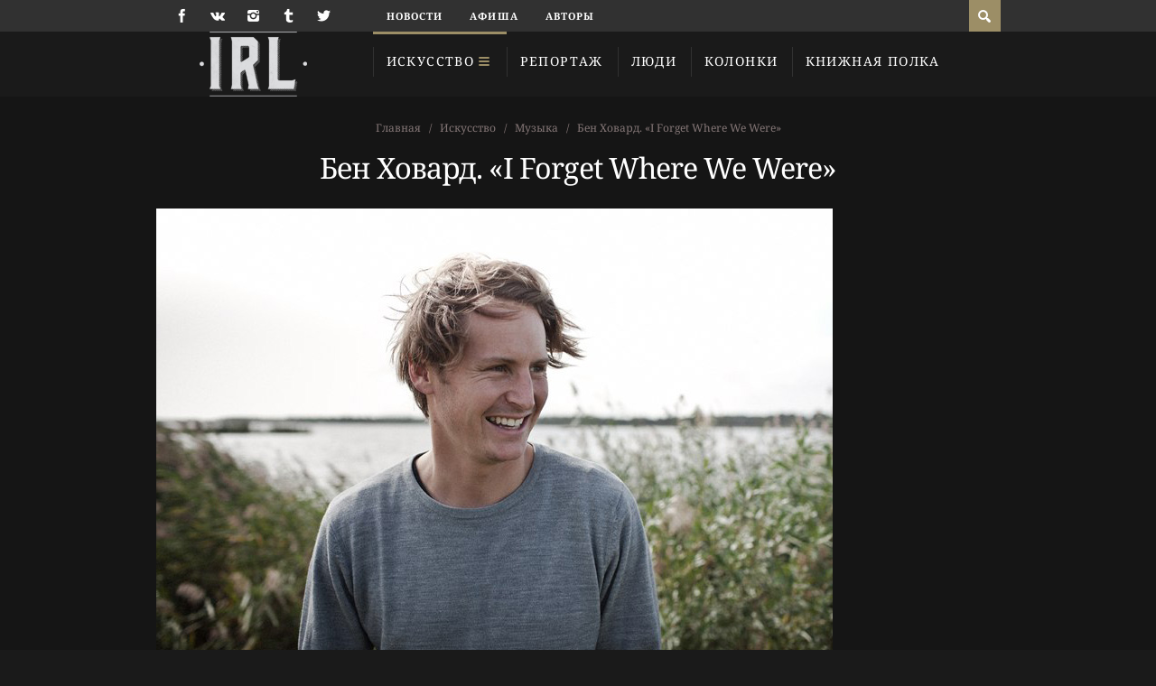

--- FILE ---
content_type: text/html; charset=utf-8
request_url: https://irl.by/art/music/ben-howard.html
body_size: 13829
content:
<!DOCTYPE html>

<html lang="ru-RU">

	<head>
		<meta name='robots' content='index, follow, max-image-preview:large, max-snippet:-1, max-video-preview:-1' />
	<style>img:is([sizes="auto" i], [sizes^="auto," i]) { contain-intrinsic-size: 3000px 1500px }</style>
	<meta charset='UTF-8' />
<meta name='viewport' content='width=device-width, initial-scale=1, maximum-scale=3' />
<meta name='dcterms.audience' content='Global' />

	<!-- This site is optimized with the Yoast SEO plugin v25.3 - https://yoast.com/wordpress/plugins/seo/ -->
	<title>Бен Ховард. «I Forget Where We Were» | IRL.BY</title>
	<link rel="canonical" href="https://irl.by/art/music/ben-howard.html" />
	<meta property="og:locale" content="ru_RU" />
	<meta property="og:type" content="article" />
	<meta property="og:title" content="Бен Ховард. «I Forget Where We Were» | IRL.BY" />
	<meta property="og:description" content="27-летний серфингист и музыкант Бенджамин Джон Ховард родился в Лондоне, но вскоре переехал в Девон. В 11 лет он начал сочинять свои первые песни. Тогда же и встал на серфборд. Музыка и серфинг до сих пор для Ховарда тесно связаны. Он часто рассуждает над тем, являются ли его песни частью серф-музыки. В юношестве Бен учился [&hellip;]" />
	<meta property="og:url" content="https://irl.by/art/music/ben-howard.html" />
	<meta property="og:site_name" content="IRL.BY" />
	<meta property="article:published_time" content="2014-10-20T16:36:21+00:00" />
	<meta property="article:modified_time" content="2015-05-19T11:11:04+00:00" />
	<meta property="og:image" content="https://irl.by/wp-content/uploads/2014/10/y_b0568bdc1.jpg" />
	<meta property="og:image:width" content="749" />
	<meta property="og:image:height" content="535" />
	<meta property="og:image:type" content="image/jpeg" />
	<meta name="author" content="Дарья Лобанова" />
	<meta name="twitter:card" content="summary_large_image" />
	<meta name="twitter:label1" content="Написано автором" />
	<meta name="twitter:data1" content="Дарья Лобанова" />
	<script type="application/ld+json" class="yoast-schema-graph">{"@context":"https://schema.org","@graph":[{"@type":"Article","@id":"https://irl.by/art/music/ben-howard.html#article","isPartOf":{"@id":"https://irl.by/art/music/ben-howard.html"},"author":{"name":"Дарья Лобанова","@id":"https://irl.by/#/schema/person/84dc8c4901732a397517eba4e4540d6d"},"headline":"Бен Ховард. «I Forget Where We Were»","datePublished":"2014-10-20T16:36:21+00:00","dateModified":"2015-05-19T11:11:04+00:00","mainEntityOfPage":{"@id":"https://irl.by/art/music/ben-howard.html"},"wordCount":663,"publisher":{"@id":"https://irl.by/#organization"},"image":{"@id":"https://irl.by/art/music/ben-howard.html#primaryimage"},"thumbnailUrl":"https://irl.by/wp-content/uploads/2014/10/y_b0568bdc1.jpg","keywords":["Ben Howard","Бен Ховард"],"articleSection":["Музыка"],"inLanguage":"ru-RU"},{"@type":"WebPage","@id":"https://irl.by/art/music/ben-howard.html","url":"https://irl.by/art/music/ben-howard.html","name":"Бен Ховард. «I Forget Where We Were» | IRL.BY","isPartOf":{"@id":"https://irl.by/#website"},"primaryImageOfPage":{"@id":"https://irl.by/art/music/ben-howard.html#primaryimage"},"image":{"@id":"https://irl.by/art/music/ben-howard.html#primaryimage"},"thumbnailUrl":"https://irl.by/wp-content/uploads/2014/10/y_b0568bdc1.jpg","datePublished":"2014-10-20T16:36:21+00:00","dateModified":"2015-05-19T11:11:04+00:00","breadcrumb":{"@id":"https://irl.by/art/music/ben-howard.html#breadcrumb"},"inLanguage":"ru-RU","potentialAction":[{"@type":"ReadAction","target":["https://irl.by/art/music/ben-howard.html"]}]},{"@type":"ImageObject","inLanguage":"ru-RU","@id":"https://irl.by/art/music/ben-howard.html#primaryimage","url":"https://irl.by/wp-content/uploads/2014/10/y_b0568bdc1.jpg","contentUrl":"https://irl.by/wp-content/uploads/2014/10/y_b0568bdc1.jpg","width":749,"height":535},{"@type":"BreadcrumbList","@id":"https://irl.by/art/music/ben-howard.html#breadcrumb","itemListElement":[{"@type":"ListItem","position":1,"name":"Главная","item":"https://irl.by/"},{"@type":"ListItem","position":2,"name":"Искусство","item":"https://irl.by/art"},{"@type":"ListItem","position":3,"name":"Музыка","item":"https://irl.by/art/music"},{"@type":"ListItem","position":4,"name":"Бен Ховард. «I Forget Where We Were»"}]},{"@type":"WebSite","@id":"https://irl.by/#website","url":"https://irl.by/","name":"IRL.BY","description":"Журнал о культуре","publisher":{"@id":"https://irl.by/#organization"},"potentialAction":[{"@type":"SearchAction","target":{"@type":"EntryPoint","urlTemplate":"https://irl.by/?s={search_term_string}"},"query-input":{"@type":"PropertyValueSpecification","valueRequired":true,"valueName":"search_term_string"}}],"inLanguage":"ru-RU"},{"@type":"Organization","@id":"https://irl.by/#organization","name":"IRL.BY","url":"https://irl.by/","logo":{"@type":"ImageObject","inLanguage":"ru-RU","@id":"https://irl.by/#/schema/logo/image/","url":"https://irl.by/wp-content/uploads/2015/05/logo2x.png","contentUrl":"https://irl.by/wp-content/uploads/2015/05/logo2x.png","width":239,"height":144,"caption":"IRL.BY"},"image":{"@id":"https://irl.by/#/schema/logo/image/"}},{"@type":"Person","@id":"https://irl.by/#/schema/person/84dc8c4901732a397517eba4e4540d6d","name":"Дарья Лобанова","image":{"@type":"ImageObject","inLanguage":"ru-RU","@id":"https://irl.by/#/schema/person/image/","url":"https://irl.by/wp-content/uploads/avatars/7/17100c3b3f66a008531ed2fd2e9fb0cf-bpfull.jpg","contentUrl":"https://irl.by/wp-content/uploads/avatars/7/17100c3b3f66a008531ed2fd2e9fb0cf-bpfull.jpg","caption":"Дарья Лобанова"},"sameAs":["https://darya-lobanova.blogspot.com/"],"url":"https://irl.by/author/darya-lobanova"}]}</script>
	<!-- / Yoast SEO plugin. -->


<link rel='dns-prefetch' href='//fonts.googleapis.com' />
<link rel="alternate" type="application/rss+xml" title="IRL.BY &raquo; Лента" href="https://irl.by/feed" />
<link rel="alternate" type="application/rss+xml" title="IRL.BY &raquo; Лента комментариев" href="https://irl.by/comments/feed" />
<script type="text/javascript">
/* <![CDATA[ */
window._wpemojiSettings = {"baseUrl":"https:\/\/s.w.org\/images\/core\/emoji\/15.1.0\/72x72\/","ext":".png","svgUrl":"https:\/\/s.w.org\/images\/core\/emoji\/15.1.0\/svg\/","svgExt":".svg","source":{"concatemoji":"https:\/\/irl.by\/wp-includes\/js\/wp-emoji-release.min.js?ver=6.8.1"}};
/*! This file is auto-generated */
!function(i,n){var o,s,e;function c(e){try{var t={supportTests:e,timestamp:(new Date).valueOf()};sessionStorage.setItem(o,JSON.stringify(t))}catch(e){}}function p(e,t,n){e.clearRect(0,0,e.canvas.width,e.canvas.height),e.fillText(t,0,0);var t=new Uint32Array(e.getImageData(0,0,e.canvas.width,e.canvas.height).data),r=(e.clearRect(0,0,e.canvas.width,e.canvas.height),e.fillText(n,0,0),new Uint32Array(e.getImageData(0,0,e.canvas.width,e.canvas.height).data));return t.every(function(e,t){return e===r[t]})}function u(e,t,n){switch(t){case"flag":return n(e,"\ud83c\udff3\ufe0f\u200d\u26a7\ufe0f","\ud83c\udff3\ufe0f\u200b\u26a7\ufe0f")?!1:!n(e,"\ud83c\uddfa\ud83c\uddf3","\ud83c\uddfa\u200b\ud83c\uddf3")&&!n(e,"\ud83c\udff4\udb40\udc67\udb40\udc62\udb40\udc65\udb40\udc6e\udb40\udc67\udb40\udc7f","\ud83c\udff4\u200b\udb40\udc67\u200b\udb40\udc62\u200b\udb40\udc65\u200b\udb40\udc6e\u200b\udb40\udc67\u200b\udb40\udc7f");case"emoji":return!n(e,"\ud83d\udc26\u200d\ud83d\udd25","\ud83d\udc26\u200b\ud83d\udd25")}return!1}function f(e,t,n){var r="undefined"!=typeof WorkerGlobalScope&&self instanceof WorkerGlobalScope?new OffscreenCanvas(300,150):i.createElement("canvas"),a=r.getContext("2d",{willReadFrequently:!0}),o=(a.textBaseline="top",a.font="600 32px Arial",{});return e.forEach(function(e){o[e]=t(a,e,n)}),o}function t(e){var t=i.createElement("script");t.src=e,t.defer=!0,i.head.appendChild(t)}"undefined"!=typeof Promise&&(o="wpEmojiSettingsSupports",s=["flag","emoji"],n.supports={everything:!0,everythingExceptFlag:!0},e=new Promise(function(e){i.addEventListener("DOMContentLoaded",e,{once:!0})}),new Promise(function(t){var n=function(){try{var e=JSON.parse(sessionStorage.getItem(o));if("object"==typeof e&&"number"==typeof e.timestamp&&(new Date).valueOf()<e.timestamp+604800&&"object"==typeof e.supportTests)return e.supportTests}catch(e){}return null}();if(!n){if("undefined"!=typeof Worker&&"undefined"!=typeof OffscreenCanvas&&"undefined"!=typeof URL&&URL.createObjectURL&&"undefined"!=typeof Blob)try{var e="postMessage("+f.toString()+"("+[JSON.stringify(s),u.toString(),p.toString()].join(",")+"));",r=new Blob([e],{type:"text/javascript"}),a=new Worker(URL.createObjectURL(r),{name:"wpTestEmojiSupports"});return void(a.onmessage=function(e){c(n=e.data),a.terminate(),t(n)})}catch(e){}c(n=f(s,u,p))}t(n)}).then(function(e){for(var t in e)n.supports[t]=e[t],n.supports.everything=n.supports.everything&&n.supports[t],"flag"!==t&&(n.supports.everythingExceptFlag=n.supports.everythingExceptFlag&&n.supports[t]);n.supports.everythingExceptFlag=n.supports.everythingExceptFlag&&!n.supports.flag,n.DOMReady=!1,n.readyCallback=function(){n.DOMReady=!0}}).then(function(){return e}).then(function(){var e;n.supports.everything||(n.readyCallback(),(e=n.source||{}).concatemoji?t(e.concatemoji):e.wpemoji&&e.twemoji&&(t(e.twemoji),t(e.wpemoji)))}))}((window,document),window._wpemojiSettings);
/* ]]> */
</script>
<style id='wp-emoji-styles-inline-css' type='text/css'>

	img.wp-smiley, img.emoji {
		display: inline !important;
		border: none !important;
		box-shadow: none !important;
		height: 1em !important;
		width: 1em !important;
		margin: 0 0.07em !important;
		vertical-align: -0.1em !important;
		background: none !important;
		padding: 0 !important;
	}
</style>
<link rel='stylesheet' id='wp-block-library-css' href='https://irl.by/wp-includes/css/dist/block-library/style.min.css?ver=6.8.1' type='text/css' media='all' />
<style id='classic-theme-styles-inline-css' type='text/css'>
/*! This file is auto-generated */
.wp-block-button__link{color:#fff;background-color:#32373c;border-radius:9999px;box-shadow:none;text-decoration:none;padding:calc(.667em + 2px) calc(1.333em + 2px);font-size:1.125em}.wp-block-file__button{background:#32373c;color:#fff;text-decoration:none}
</style>
<style id='bp-login-form-style-inline-css' type='text/css'>
.widget_bp_core_login_widget .bp-login-widget-user-avatar{float:left}.widget_bp_core_login_widget .bp-login-widget-user-links{margin-left:70px}#bp-login-widget-form label{display:block;font-weight:600;margin:15px 0 5px;width:auto}#bp-login-widget-form input[type=password],#bp-login-widget-form input[type=text]{background-color:#fafafa;border:1px solid #d6d6d6;border-radius:0;font:inherit;font-size:100%;padding:.5em;width:100%}#bp-login-widget-form .bp-login-widget-register-link,#bp-login-widget-form .login-submit{display:inline;width:-moz-fit-content;width:fit-content}#bp-login-widget-form .bp-login-widget-register-link{margin-left:1em}#bp-login-widget-form .bp-login-widget-register-link a{filter:invert(1)}#bp-login-widget-form .bp-login-widget-pwd-link{font-size:80%}

</style>
<style id='bp-member-style-inline-css' type='text/css'>
[data-type="bp/member"] input.components-placeholder__input{border:1px solid #757575;border-radius:2px;flex:1 1 auto;padding:6px 8px}.bp-block-member{position:relative}.bp-block-member .member-content{display:flex}.bp-block-member .user-nicename{display:block}.bp-block-member .user-nicename a{border:none;color:currentColor;text-decoration:none}.bp-block-member .bp-profile-button{width:100%}.bp-block-member .bp-profile-button a.button{bottom:10px;display:inline-block;margin:18px 0 0;position:absolute;right:0}.bp-block-member.has-cover .item-header-avatar,.bp-block-member.has-cover .member-content,.bp-block-member.has-cover .member-description{z-index:2}.bp-block-member.has-cover .member-content,.bp-block-member.has-cover .member-description{padding-top:75px}.bp-block-member.has-cover .bp-member-cover-image{background-color:#c5c5c5;background-position:top;background-repeat:no-repeat;background-size:cover;border:0;display:block;height:150px;left:0;margin:0;padding:0;position:absolute;top:0;width:100%;z-index:1}.bp-block-member img.avatar{height:auto;width:auto}.bp-block-member.avatar-none .item-header-avatar{display:none}.bp-block-member.avatar-none.has-cover{min-height:200px}.bp-block-member.avatar-full{min-height:150px}.bp-block-member.avatar-full .item-header-avatar{width:180px}.bp-block-member.avatar-thumb .member-content{align-items:center;min-height:50px}.bp-block-member.avatar-thumb .item-header-avatar{width:70px}.bp-block-member.avatar-full.has-cover{min-height:300px}.bp-block-member.avatar-full.has-cover .item-header-avatar{width:200px}.bp-block-member.avatar-full.has-cover img.avatar{background:#fffc;border:2px solid #fff;margin-left:20px}.bp-block-member.avatar-thumb.has-cover .item-header-avatar{padding-top:75px}.entry .entry-content .bp-block-member .user-nicename a{border:none;color:currentColor;text-decoration:none}

</style>
<style id='bp-members-style-inline-css' type='text/css'>
[data-type="bp/members"] .components-placeholder.is-appender{min-height:0}[data-type="bp/members"] .components-placeholder.is-appender .components-placeholder__label:empty{display:none}[data-type="bp/members"] .components-placeholder input.components-placeholder__input{border:1px solid #757575;border-radius:2px;flex:1 1 auto;padding:6px 8px}[data-type="bp/members"].avatar-none .member-description{width:calc(100% - 44px)}[data-type="bp/members"].avatar-full .member-description{width:calc(100% - 224px)}[data-type="bp/members"].avatar-thumb .member-description{width:calc(100% - 114px)}[data-type="bp/members"] .member-content{position:relative}[data-type="bp/members"] .member-content .is-right{position:absolute;right:2px;top:2px}[data-type="bp/members"] .columns-2 .member-content .member-description,[data-type="bp/members"] .columns-3 .member-content .member-description,[data-type="bp/members"] .columns-4 .member-content .member-description{padding-left:44px;width:calc(100% - 44px)}[data-type="bp/members"] .columns-3 .is-right{right:-10px}[data-type="bp/members"] .columns-4 .is-right{right:-50px}.bp-block-members.is-grid{display:flex;flex-wrap:wrap;padding:0}.bp-block-members.is-grid .member-content{margin:0 1.25em 1.25em 0;width:100%}@media(min-width:600px){.bp-block-members.columns-2 .member-content{width:calc(50% - .625em)}.bp-block-members.columns-2 .member-content:nth-child(2n){margin-right:0}.bp-block-members.columns-3 .member-content{width:calc(33.33333% - .83333em)}.bp-block-members.columns-3 .member-content:nth-child(3n){margin-right:0}.bp-block-members.columns-4 .member-content{width:calc(25% - .9375em)}.bp-block-members.columns-4 .member-content:nth-child(4n){margin-right:0}}.bp-block-members .member-content{display:flex;flex-direction:column;padding-bottom:1em;text-align:center}.bp-block-members .member-content .item-header-avatar,.bp-block-members .member-content .member-description{width:100%}.bp-block-members .member-content .item-header-avatar{margin:0 auto}.bp-block-members .member-content .item-header-avatar img.avatar{display:inline-block}@media(min-width:600px){.bp-block-members .member-content{flex-direction:row;text-align:left}.bp-block-members .member-content .item-header-avatar,.bp-block-members .member-content .member-description{width:auto}.bp-block-members .member-content .item-header-avatar{margin:0}}.bp-block-members .member-content .user-nicename{display:block}.bp-block-members .member-content .user-nicename a{border:none;color:currentColor;text-decoration:none}.bp-block-members .member-content time{color:#767676;display:block;font-size:80%}.bp-block-members.avatar-none .item-header-avatar{display:none}.bp-block-members.avatar-full{min-height:190px}.bp-block-members.avatar-full .item-header-avatar{width:180px}.bp-block-members.avatar-thumb .member-content{min-height:80px}.bp-block-members.avatar-thumb .item-header-avatar{width:70px}.bp-block-members.columns-2 .member-content,.bp-block-members.columns-3 .member-content,.bp-block-members.columns-4 .member-content{display:block;text-align:center}.bp-block-members.columns-2 .member-content .item-header-avatar,.bp-block-members.columns-3 .member-content .item-header-avatar,.bp-block-members.columns-4 .member-content .item-header-avatar{margin:0 auto}.bp-block-members img.avatar{height:auto;max-width:-moz-fit-content;max-width:fit-content;width:auto}.bp-block-members .member-content.has-activity{align-items:center}.bp-block-members .member-content.has-activity .item-header-avatar{padding-right:1em}.bp-block-members .member-content.has-activity .wp-block-quote{margin-bottom:0;text-align:left}.bp-block-members .member-content.has-activity .wp-block-quote cite a,.entry .entry-content .bp-block-members .user-nicename a{border:none;color:currentColor;text-decoration:none}

</style>
<style id='bp-dynamic-members-style-inline-css' type='text/css'>
.bp-dynamic-block-container .item-options{font-size:.5em;margin:0 0 1em;padding:1em 0}.bp-dynamic-block-container .item-options a.selected{font-weight:600}.bp-dynamic-block-container ul.item-list{list-style:none;margin:1em 0;padding-left:0}.bp-dynamic-block-container ul.item-list li{margin-bottom:1em}.bp-dynamic-block-container ul.item-list li:after,.bp-dynamic-block-container ul.item-list li:before{content:" ";display:table}.bp-dynamic-block-container ul.item-list li:after{clear:both}.bp-dynamic-block-container ul.item-list li .item-avatar{float:left;width:60px}.bp-dynamic-block-container ul.item-list li .item{margin-left:70px}

</style>
<style id='bp-online-members-style-inline-css' type='text/css'>
.widget_bp_core_whos_online_widget .avatar-block,[data-type="bp/online-members"] .avatar-block{display:flex;flex-flow:row wrap}.widget_bp_core_whos_online_widget .avatar-block img,[data-type="bp/online-members"] .avatar-block img{margin:.5em}

</style>
<style id='bp-active-members-style-inline-css' type='text/css'>
.widget_bp_core_recently_active_widget .avatar-block,[data-type="bp/active-members"] .avatar-block{display:flex;flex-flow:row wrap}.widget_bp_core_recently_active_widget .avatar-block img,[data-type="bp/active-members"] .avatar-block img{margin:.5em}

</style>
<style id='global-styles-inline-css' type='text/css'>
:root{--wp--preset--aspect-ratio--square: 1;--wp--preset--aspect-ratio--4-3: 4/3;--wp--preset--aspect-ratio--3-4: 3/4;--wp--preset--aspect-ratio--3-2: 3/2;--wp--preset--aspect-ratio--2-3: 2/3;--wp--preset--aspect-ratio--16-9: 16/9;--wp--preset--aspect-ratio--9-16: 9/16;--wp--preset--color--black: #000000;--wp--preset--color--cyan-bluish-gray: #abb8c3;--wp--preset--color--white: #ffffff;--wp--preset--color--pale-pink: #f78da7;--wp--preset--color--vivid-red: #cf2e2e;--wp--preset--color--luminous-vivid-orange: #ff6900;--wp--preset--color--luminous-vivid-amber: #fcb900;--wp--preset--color--light-green-cyan: #7bdcb5;--wp--preset--color--vivid-green-cyan: #00d084;--wp--preset--color--pale-cyan-blue: #8ed1fc;--wp--preset--color--vivid-cyan-blue: #0693e3;--wp--preset--color--vivid-purple: #9b51e0;--wp--preset--gradient--vivid-cyan-blue-to-vivid-purple: linear-gradient(135deg,rgba(6,147,227,1) 0%,rgb(155,81,224) 100%);--wp--preset--gradient--light-green-cyan-to-vivid-green-cyan: linear-gradient(135deg,rgb(122,220,180) 0%,rgb(0,208,130) 100%);--wp--preset--gradient--luminous-vivid-amber-to-luminous-vivid-orange: linear-gradient(135deg,rgba(252,185,0,1) 0%,rgba(255,105,0,1) 100%);--wp--preset--gradient--luminous-vivid-orange-to-vivid-red: linear-gradient(135deg,rgba(255,105,0,1) 0%,rgb(207,46,46) 100%);--wp--preset--gradient--very-light-gray-to-cyan-bluish-gray: linear-gradient(135deg,rgb(238,238,238) 0%,rgb(169,184,195) 100%);--wp--preset--gradient--cool-to-warm-spectrum: linear-gradient(135deg,rgb(74,234,220) 0%,rgb(151,120,209) 20%,rgb(207,42,186) 40%,rgb(238,44,130) 60%,rgb(251,105,98) 80%,rgb(254,248,76) 100%);--wp--preset--gradient--blush-light-purple: linear-gradient(135deg,rgb(255,206,236) 0%,rgb(152,150,240) 100%);--wp--preset--gradient--blush-bordeaux: linear-gradient(135deg,rgb(254,205,165) 0%,rgb(254,45,45) 50%,rgb(107,0,62) 100%);--wp--preset--gradient--luminous-dusk: linear-gradient(135deg,rgb(255,203,112) 0%,rgb(199,81,192) 50%,rgb(65,88,208) 100%);--wp--preset--gradient--pale-ocean: linear-gradient(135deg,rgb(255,245,203) 0%,rgb(182,227,212) 50%,rgb(51,167,181) 100%);--wp--preset--gradient--electric-grass: linear-gradient(135deg,rgb(202,248,128) 0%,rgb(113,206,126) 100%);--wp--preset--gradient--midnight: linear-gradient(135deg,rgb(2,3,129) 0%,rgb(40,116,252) 100%);--wp--preset--font-size--small: 13px;--wp--preset--font-size--medium: 20px;--wp--preset--font-size--large: 36px;--wp--preset--font-size--x-large: 42px;--wp--preset--spacing--20: 0.44rem;--wp--preset--spacing--30: 0.67rem;--wp--preset--spacing--40: 1rem;--wp--preset--spacing--50: 1.5rem;--wp--preset--spacing--60: 2.25rem;--wp--preset--spacing--70: 3.38rem;--wp--preset--spacing--80: 5.06rem;--wp--preset--shadow--natural: 6px 6px 9px rgba(0, 0, 0, 0.2);--wp--preset--shadow--deep: 12px 12px 50px rgba(0, 0, 0, 0.4);--wp--preset--shadow--sharp: 6px 6px 0px rgba(0, 0, 0, 0.2);--wp--preset--shadow--outlined: 6px 6px 0px -3px rgba(255, 255, 255, 1), 6px 6px rgba(0, 0, 0, 1);--wp--preset--shadow--crisp: 6px 6px 0px rgba(0, 0, 0, 1);}:where(.is-layout-flex){gap: 0.5em;}:where(.is-layout-grid){gap: 0.5em;}body .is-layout-flex{display: flex;}.is-layout-flex{flex-wrap: wrap;align-items: center;}.is-layout-flex > :is(*, div){margin: 0;}body .is-layout-grid{display: grid;}.is-layout-grid > :is(*, div){margin: 0;}:where(.wp-block-columns.is-layout-flex){gap: 2em;}:where(.wp-block-columns.is-layout-grid){gap: 2em;}:where(.wp-block-post-template.is-layout-flex){gap: 1.25em;}:where(.wp-block-post-template.is-layout-grid){gap: 1.25em;}.has-black-color{color: var(--wp--preset--color--black) !important;}.has-cyan-bluish-gray-color{color: var(--wp--preset--color--cyan-bluish-gray) !important;}.has-white-color{color: var(--wp--preset--color--white) !important;}.has-pale-pink-color{color: var(--wp--preset--color--pale-pink) !important;}.has-vivid-red-color{color: var(--wp--preset--color--vivid-red) !important;}.has-luminous-vivid-orange-color{color: var(--wp--preset--color--luminous-vivid-orange) !important;}.has-luminous-vivid-amber-color{color: var(--wp--preset--color--luminous-vivid-amber) !important;}.has-light-green-cyan-color{color: var(--wp--preset--color--light-green-cyan) !important;}.has-vivid-green-cyan-color{color: var(--wp--preset--color--vivid-green-cyan) !important;}.has-pale-cyan-blue-color{color: var(--wp--preset--color--pale-cyan-blue) !important;}.has-vivid-cyan-blue-color{color: var(--wp--preset--color--vivid-cyan-blue) !important;}.has-vivid-purple-color{color: var(--wp--preset--color--vivid-purple) !important;}.has-black-background-color{background-color: var(--wp--preset--color--black) !important;}.has-cyan-bluish-gray-background-color{background-color: var(--wp--preset--color--cyan-bluish-gray) !important;}.has-white-background-color{background-color: var(--wp--preset--color--white) !important;}.has-pale-pink-background-color{background-color: var(--wp--preset--color--pale-pink) !important;}.has-vivid-red-background-color{background-color: var(--wp--preset--color--vivid-red) !important;}.has-luminous-vivid-orange-background-color{background-color: var(--wp--preset--color--luminous-vivid-orange) !important;}.has-luminous-vivid-amber-background-color{background-color: var(--wp--preset--color--luminous-vivid-amber) !important;}.has-light-green-cyan-background-color{background-color: var(--wp--preset--color--light-green-cyan) !important;}.has-vivid-green-cyan-background-color{background-color: var(--wp--preset--color--vivid-green-cyan) !important;}.has-pale-cyan-blue-background-color{background-color: var(--wp--preset--color--pale-cyan-blue) !important;}.has-vivid-cyan-blue-background-color{background-color: var(--wp--preset--color--vivid-cyan-blue) !important;}.has-vivid-purple-background-color{background-color: var(--wp--preset--color--vivid-purple) !important;}.has-black-border-color{border-color: var(--wp--preset--color--black) !important;}.has-cyan-bluish-gray-border-color{border-color: var(--wp--preset--color--cyan-bluish-gray) !important;}.has-white-border-color{border-color: var(--wp--preset--color--white) !important;}.has-pale-pink-border-color{border-color: var(--wp--preset--color--pale-pink) !important;}.has-vivid-red-border-color{border-color: var(--wp--preset--color--vivid-red) !important;}.has-luminous-vivid-orange-border-color{border-color: var(--wp--preset--color--luminous-vivid-orange) !important;}.has-luminous-vivid-amber-border-color{border-color: var(--wp--preset--color--luminous-vivid-amber) !important;}.has-light-green-cyan-border-color{border-color: var(--wp--preset--color--light-green-cyan) !important;}.has-vivid-green-cyan-border-color{border-color: var(--wp--preset--color--vivid-green-cyan) !important;}.has-pale-cyan-blue-border-color{border-color: var(--wp--preset--color--pale-cyan-blue) !important;}.has-vivid-cyan-blue-border-color{border-color: var(--wp--preset--color--vivid-cyan-blue) !important;}.has-vivid-purple-border-color{border-color: var(--wp--preset--color--vivid-purple) !important;}.has-vivid-cyan-blue-to-vivid-purple-gradient-background{background: var(--wp--preset--gradient--vivid-cyan-blue-to-vivid-purple) !important;}.has-light-green-cyan-to-vivid-green-cyan-gradient-background{background: var(--wp--preset--gradient--light-green-cyan-to-vivid-green-cyan) !important;}.has-luminous-vivid-amber-to-luminous-vivid-orange-gradient-background{background: var(--wp--preset--gradient--luminous-vivid-amber-to-luminous-vivid-orange) !important;}.has-luminous-vivid-orange-to-vivid-red-gradient-background{background: var(--wp--preset--gradient--luminous-vivid-orange-to-vivid-red) !important;}.has-very-light-gray-to-cyan-bluish-gray-gradient-background{background: var(--wp--preset--gradient--very-light-gray-to-cyan-bluish-gray) !important;}.has-cool-to-warm-spectrum-gradient-background{background: var(--wp--preset--gradient--cool-to-warm-spectrum) !important;}.has-blush-light-purple-gradient-background{background: var(--wp--preset--gradient--blush-light-purple) !important;}.has-blush-bordeaux-gradient-background{background: var(--wp--preset--gradient--blush-bordeaux) !important;}.has-luminous-dusk-gradient-background{background: var(--wp--preset--gradient--luminous-dusk) !important;}.has-pale-ocean-gradient-background{background: var(--wp--preset--gradient--pale-ocean) !important;}.has-electric-grass-gradient-background{background: var(--wp--preset--gradient--electric-grass) !important;}.has-midnight-gradient-background{background: var(--wp--preset--gradient--midnight) !important;}.has-small-font-size{font-size: var(--wp--preset--font-size--small) !important;}.has-medium-font-size{font-size: var(--wp--preset--font-size--medium) !important;}.has-large-font-size{font-size: var(--wp--preset--font-size--large) !important;}.has-x-large-font-size{font-size: var(--wp--preset--font-size--x-large) !important;}
:where(.wp-block-post-template.is-layout-flex){gap: 1.25em;}:where(.wp-block-post-template.is-layout-grid){gap: 1.25em;}
:where(.wp-block-columns.is-layout-flex){gap: 2em;}:where(.wp-block-columns.is-layout-grid){gap: 2em;}
:root :where(.wp-block-pullquote){font-size: 1.5em;line-height: 1.6;}
</style>
<style type="text/css">@font-face {font-family:Noto Serif;font-style:normal;font-weight:400;src:url(/cf-fonts/s/noto-serif/5.0.18/greek/400/normal.woff2);unicode-range:U+0370-03FF;font-display:swap;}@font-face {font-family:Noto Serif;font-style:normal;font-weight:400;src:url(/cf-fonts/s/noto-serif/5.0.18/cyrillic/400/normal.woff2);unicode-range:U+0301,U+0400-045F,U+0490-0491,U+04B0-04B1,U+2116;font-display:swap;}@font-face {font-family:Noto Serif;font-style:normal;font-weight:400;src:url(/cf-fonts/s/noto-serif/5.0.18/cyrillic-ext/400/normal.woff2);unicode-range:U+0460-052F,U+1C80-1C88,U+20B4,U+2DE0-2DFF,U+A640-A69F,U+FE2E-FE2F;font-display:swap;}@font-face {font-family:Noto Serif;font-style:normal;font-weight:400;src:url(/cf-fonts/s/noto-serif/5.0.18/greek-ext/400/normal.woff2);unicode-range:U+1F00-1FFF;font-display:swap;}@font-face {font-family:Noto Serif;font-style:normal;font-weight:400;src:url(/cf-fonts/s/noto-serif/5.0.18/latin/400/normal.woff2);unicode-range:U+0000-00FF,U+0131,U+0152-0153,U+02BB-02BC,U+02C6,U+02DA,U+02DC,U+0304,U+0308,U+0329,U+2000-206F,U+2074,U+20AC,U+2122,U+2191,U+2193,U+2212,U+2215,U+FEFF,U+FFFD;font-display:swap;}@font-face {font-family:Noto Serif;font-style:normal;font-weight:400;src:url(/cf-fonts/s/noto-serif/5.0.18/vietnamese/400/normal.woff2);unicode-range:U+0102-0103,U+0110-0111,U+0128-0129,U+0168-0169,U+01A0-01A1,U+01AF-01B0,U+0300-0301,U+0303-0304,U+0308-0309,U+0323,U+0329,U+1EA0-1EF9,U+20AB;font-display:swap;}@font-face {font-family:Noto Serif;font-style:normal;font-weight:400;src:url(/cf-fonts/s/noto-serif/5.0.18/latin-ext/400/normal.woff2);unicode-range:U+0100-02AF,U+0304,U+0308,U+0329,U+1E00-1E9F,U+1EF2-1EFF,U+2020,U+20A0-20AB,U+20AD-20CF,U+2113,U+2C60-2C7F,U+A720-A7FF;font-display:swap;}@font-face {font-family:Noto Serif;font-style:normal;font-weight:700;src:url(/cf-fonts/s/noto-serif/5.0.18/latin-ext/700/normal.woff2);unicode-range:U+0100-02AF,U+0304,U+0308,U+0329,U+1E00-1E9F,U+1EF2-1EFF,U+2020,U+20A0-20AB,U+20AD-20CF,U+2113,U+2C60-2C7F,U+A720-A7FF;font-display:swap;}@font-face {font-family:Noto Serif;font-style:normal;font-weight:700;src:url(/cf-fonts/s/noto-serif/5.0.18/cyrillic/700/normal.woff2);unicode-range:U+0301,U+0400-045F,U+0490-0491,U+04B0-04B1,U+2116;font-display:swap;}@font-face {font-family:Noto Serif;font-style:normal;font-weight:700;src:url(/cf-fonts/s/noto-serif/5.0.18/latin/700/normal.woff2);unicode-range:U+0000-00FF,U+0131,U+0152-0153,U+02BB-02BC,U+02C6,U+02DA,U+02DC,U+0304,U+0308,U+0329,U+2000-206F,U+2074,U+20AC,U+2122,U+2191,U+2193,U+2212,U+2215,U+FEFF,U+FFFD;font-display:swap;}@font-face {font-family:Noto Serif;font-style:normal;font-weight:700;src:url(/cf-fonts/s/noto-serif/5.0.18/cyrillic-ext/700/normal.woff2);unicode-range:U+0460-052F,U+1C80-1C88,U+20B4,U+2DE0-2DFF,U+A640-A69F,U+FE2E-FE2F;font-display:swap;}@font-face {font-family:Noto Serif;font-style:normal;font-weight:700;src:url(/cf-fonts/s/noto-serif/5.0.18/greek-ext/700/normal.woff2);unicode-range:U+1F00-1FFF;font-display:swap;}@font-face {font-family:Noto Serif;font-style:normal;font-weight:700;src:url(/cf-fonts/s/noto-serif/5.0.18/greek/700/normal.woff2);unicode-range:U+0370-03FF;font-display:swap;}@font-face {font-family:Noto Serif;font-style:normal;font-weight:700;src:url(/cf-fonts/s/noto-serif/5.0.18/vietnamese/700/normal.woff2);unicode-range:U+0102-0103,U+0110-0111,U+0128-0129,U+0168-0169,U+01A0-01A1,U+01AF-01B0,U+0300-0301,U+0303-0304,U+0308-0309,U+0323,U+0329,U+1EA0-1EF9,U+20AB;font-display:swap;}</style>
<link rel='stylesheet' id='st-shortcodes-css-css' href='https://irl.by/wp-content/themes/Dizzy/assets/css/shortcodes.css' type='text/css' media='all' />
<link rel='stylesheet' id='prettyPhoto-css' href='https://irl.by/wp-content/plugins/stkit/components/lightbox/assets/css/prettyPhoto.css' type='text/css' media='screen' />
<link rel='stylesheet' id='parent-style-css' href='https://irl.by/wp-content/themes/Dizzy/style.css?ver=6.8.1' type='text/css' media='all' />
<link rel='stylesheet' id='st-style-css' href='https://irl.by/wp-content/themes/Dizzy_child/style.css' type='text/css' media='all' />
<link rel='stylesheet' id='mediaelement-css' href='https://irl.by/wp-content/plugins/stkit/assets/plugins/mediaelement/mediaelementplayer.min.css' type='text/css' media='all' />
<link rel='stylesheet' id='st-responsive-css' href='https://irl.by/wp-content/themes/Dizzy/assets/css/responsive.css' type='text/css' media='all' />
<link rel='stylesheet' id='st-dark-css' href='https://irl.by/wp-content/themes/Dizzy/assets/css/alt/dark.css' type='text/css' media='screen' />
<link rel='stylesheet' id='st-custom-css' href='https://irl.by/wp-content/uploads/dizzy_custom.css' type='text/css' media='screen' />
<script type="text/javascript" src="https://irl.by/wp-includes/js/jquery/jquery.min.js?ver=3.7.1" id="jquery-core-js"></script>
<script type="text/javascript" src="https://irl.by/wp-includes/js/jquery/jquery-migrate.min.js?ver=3.4.1" id="jquery-migrate-js"></script>
<link rel="https://api.w.org/" href="https://irl.by/wp-json/" /><link rel="alternate" title="JSON" type="application/json" href="https://irl.by/wp-json/wp/v2/posts/1521" /><link rel="EditURI" type="application/rsd+xml" title="RSD" href="https://irl.by/xmlrpc.php?rsd" />
<meta name="generator" content="WordPress 6.8.1" />
<link rel='shortlink' href='https://irl.by/?p=1521' />
<link rel="alternate" title="oEmbed (JSON)" type="application/json+oembed" href="https://irl.by/wp-json/oembed/1.0/embed?url=https%3A%2F%2Firl.by%2Fart%2Fmusic%2Fben-howard.html" />
<link rel="alternate" title="oEmbed (XML)" type="text/xml+oembed" href="https://irl.by/wp-json/oembed/1.0/embed?url=https%3A%2F%2Firl.by%2Fart%2Fmusic%2Fben-howard.html&#038;format=xml" />

	<script type="text/javascript">var ajaxurl = 'https://irl.by/wp-admin/admin-ajax.php';</script>

<meta name="theme-color" content="#1a1a1a"/><script async defer data-domains="irl.by" data-website-id="c28642f1-9eec-4b1a-ba74-56383bd76f0b" src="https://stats.usoltsev.xyz/__/get.js"></script><link rel='Shortcut Icon' href='/wp-content/uploads/2018/07/favicon.ico' type='image/x-icon' />
<!--[if IE 8 ]><div id="ie8-detect"></div><![endif]-->
<!--[if IE 9 ]><div id="ie9-detect"></div><![endif]-->
	</head>

	<body class="bp-legacy wp-singular post-template-default single single-post postid-1521 single-format-standard wp-theme-Dizzy wp-child-theme-Dizzy_child hidpi-on dark font-st unknown">
			<div id="layout">

			<div id="header">

				<div id="header-layout-2">

					<div id="header-holder-2">

						<div class="icons-social">
<a id="icon-Facebook" class="tooltip" title="Facebook" href="https://irl.by/go?https://www.facebook.com/irlby" target="_blank"><!-- --></a>
<a id="icon-VK" class="tooltip" title="VK" href="https://irl.by/go?https://vk.com/irlby" target="_blank"><!-- --></a>
<a id="icon-Instagram" class="tooltip" title="Instagram" href="https://irl.by/go?https://www.instagram.com/irl.by/" target="_blank"><!-- --></a>
<a id="icon-Tumblr" class="tooltip" title="Tumblr" href="https://irl.by/go?https://irlby.tumblr.com" target="_blank"><!-- --></a>
<a id="icon-Twitter" class="tooltip" title="Twitter" href="https://irl.by/go?https://twitter.com/IRLby" target="_blank"><!-- --></a></div><div id="menu-2" class=" "><nav><ul class="menu-2"><li id="menu-item-7216" class="menu-item menu-item-type-custom menu-item-object-custom menu-item-7216"><a href="/news/">Новости</a></li>
<li id="menu-item-7109" class="menu-item menu-item-type-custom menu-item-object-custom menu-item-7109"><a href="/afisha/">Афиша</a></li>
<li id="menu-item-7110" class="menu-item menu-item-type-custom menu-item-object-custom menu-item-7110"><a href="/author/">Авторы</a></li>
</ul></nav></div>
						<form action="https://irl.by/" method="get" role="search" id="search-form-header">
							<span></span>
							<input
								type="text"
								name="s"
								value=""
								placeholder="Search..."
							/>
						</form>

						<div class="clear"><!-- --></div>

					</div><!-- #header-holder-2 -->

				</div><!-- #header-layout-2 -->

				<div id="header-layout">

					
					<div id="header-holder">

						<div id="menu" class="div-as-table ">
							<div>
								<div>

									<div id="logo" class="div-as-table">
										<div>
											<div>
												<h2><a href="https://irl.by"><img src="/wp-content/uploads/2015/11/logo-white-small.png" data-hidpi="https://irl.by/wp-content/themes/Dizzy/assets/images/logo2x.png" alt="IRL.BY"/></a></h2>											</div>
										</div>
									</div><!-- #logo -->

									<span id="menu-select"></span>
									<div id="menu-box" class="div-as-table"><div><div><nav><ul class="menu"><li class="menu-item menu-item-type-taxonomy menu-item-object-category current-post-ancestor menu-item-has-children"><a  href="https://irl.by/art">Искусство</a>
<ul class="sub-menu">
	<li class="menu-item menu-item-type-taxonomy menu-item-object-category"><a  href="https://irl.by/art/movies">Кино</a></li>
	<li class="menu-item menu-item-type-taxonomy menu-item-object-category"><a  href="https://irl.by/art/literature">Литература</a></li>
	<li class="menu-item menu-item-type-taxonomy menu-item-object-category current-post-ancestor current-menu-parent current-post-parent"><a  href="https://irl.by/art/music">Музыка</a></li>
	<li class="menu-item menu-item-type-taxonomy menu-item-object-category"><a  href="https://irl.by/art/photographs">Фотографии</a></li>
	<li class="menu-item menu-item-type-taxonomy menu-item-object-category"><a  href="https://irl.by/art/games">Игры</a></li>
</ul>
</li>
<li class="menu-item menu-item-type-taxonomy menu-item-object-category"><a  href="https://irl.by/reportage">Репортаж</a></li>
<li class="menu-item menu-item-type-taxonomy menu-item-object-category"><a  href="https://irl.by/people">Люди</a></li>
<li class="menu-item menu-item-type-taxonomy menu-item-object-category"><a  href="https://irl.by/columns">Колонки</a></li>
<li class="menu-item menu-item-type-taxonomy menu-item-object-category"><a  href="https://irl.by/bookshelf">Книжная полка</a></li>
</ul></nav></div></div></div>
									<div class="clear"><!-- --></div>
								</div>
							</div>
						</div><!-- #menu -->

						<div class="clear"><!-- --></div>

					</div><!-- #header-holder -->

				</div><!-- #header-layout -->

			</div><!-- #header -->

			<div id="content-parent">

				
				<div id="content-layout">

					
			<div id="content-holder" class="sidebar-position-none">

				<div id="content-box">

					<div>

						


										<div id="post-1521" class="post-single post-1521 post type-post status-publish format-standard has-post-thumbnail hentry category-music tag-ben-howard tag-ben-hovard">

											<div class="breadcrumb breadcrumbs"><div class="breadcrumb-yoast"><span><span><a href="https://irl.by/">Главная</a></span>  <span><a href="https://irl.by/art">Искусство</a></span>  <span><a href="https://irl.by/art/music">Музыка</a></span>  <span class="breadcrumb_last" aria-current="page">Бен Ховард. «I Forget Where We Were»</span></span></div></div>
													<h1 class="entry-title post-title">Бен Ховард. «I Forget Where We Were»
													</h1>

	<div class="st-format-standard-holder"><img width="749" height="535" src="https://irl.by/wp-content/uploads/2014/10/y_b0568bdc1.jpg" class="size-original featured-image wp-post-image" alt="" data-hidpi="https://irl.by/wp-content/uploads/2014/10/y_b0568bdc1.jpg" />
	</div>

													<div id="article" class="">
														<article>
<p style="text-align: justify;">27-летний серфингист и музыкант <strong>Бенджамин Джон Ховард</strong> родился в Лондоне, но вскоре переехал в Девон. В 11 лет он начал сочинять свои первые песни. Тогда же и встал на серфборд. Музыка и серфинг до сих пор для Ховарда тесно связаны. Он часто рассуждает над тем, являются ли его песни частью серф-музыки. В юношестве Бен учился журналистике, но решил-таки стать музыкантом. Ховард умеет играть не только на гитаре, но в определенный момент он решил сосредоточиться именно на ней. И неплохо преуспел в своем мастерстве. <span id="more-1521"></span>Ховард способен играть на одной акустике одновременно несколько гитарных партий и партию ударных. (Одна из причин, почему смотреть на то, как он играет, не менее приятно, чем просто слушать). Вместе с ним играют Индиа Борн и Крис Бонд. Это ребята, которые за одну песню могут сменить три инструмента. Индиа, кстати, подруга детства Ховарда. Перед концертами они втроем становятся в кружок и обнимаются.</p>
<h3 style="text-align: center;">Осень 2011 года.</h3>
<p><a href="https://irl.by/wp-content/uploads/2014/10/52nVYoIaC18.jpg"><img decoding="async" class="alignnone size-full wp-image-1525" src="https://irl.by/wp-content/uploads/2014/10/52nVYoIaC18.jpg" alt="52nVYoIaC18" width="1417" height="1417" srcset="https://irl.by/wp-content/uploads/2014/10/52nVYoIaC18.jpg 1417w, https://irl.by/wp-content/uploads/2014/10/52nVYoIaC18-150x150.jpg 150w, https://irl.by/wp-content/uploads/2014/10/52nVYoIaC18-700x700.jpg 700w" sizes="(max-width: 1417px) 100vw, 1417px" /></a></p>
<p style="text-align: justify;">На Бена Ховарда я вышла не сразу. Сперва мне довелось познакомиться с работами Микки Смита, оператора, фотографа и обожателя серфинга. Я просматривала его видео, и до меня не сразу дошло, что я смотрю клип какого-то музыканта. Картинка меня очаровала, а вскоре на ней появился и сам Бен. Растрепанные волосы, странный голос, потасканная кофта в катышках. Он поет так, будто ему уже за сорок, он многое повидал и подустал от жизни. Тембр голоса способствует этому впечатлению. Да и морщины, которыми щедро украшено лицо Ховарда, заставляют задуматься, сколько же ему лет на самом деле. И настоящей неожиданностью для меня стало число 24.</p>
<p><iframe width="1200" height="675" src="https://www.youtube.com/embed/x8ccDb6n5Wg?feature=oembed" frameborder="0" allow="autoplay; encrypted-media" allowfullscreen></iframe></p>
<p style="text-align: justify;">Первый альбом Бена Ховарда «<strong>Every </strong><strong>Kingdom</strong>» вышел в свет осенью 2011 года. Я прослушала его буквально через неделю после релиза, и с тех пор мы неразлучны. Приятным моментом в творчестве Бена является то, что клипы для него снимает все тот же Микки Смит. Видимо, серфингисты все-таки сдружились. И неизвестно, случайность это или нет, но по YouTube и Vimeo гуляет огромное количество прекрасно снятых видео с Ховардом и его музыкантами, которые сидят с инструментами в живописных местах и играют песни первого альбома. Поэтому композиции Бена приятно не только слушать, но и смотреть.</p>
<p><iframe loading="lazy" width="1200" height="675" src="https://www.youtube.com/embed/FzQ1Mby_bYs?feature=oembed" frameborder="0" allow="autoplay; encrypted-media" allowfullscreen></iframe></p>
<p style="text-align: justify;">Альбом «Every Kingdom», как и в целом музыку Бена Ховарда, часто называют мрачным и грустным. Но в этом и есть весь Ховард. Даже энергичные песни, которые претендуют называться веселыми, звучат как-то задумчиво и меланхолично. Тексты его лишены точности и конкретики – это скорее набор образов на самые различные темы. Бен редко кричит, его пение скорее можно назвать сдержанным. А песни наполнены интересными моментами, которые звучат в них лишь единожды. Вы ждете повтора, но его не будет. Потому что это изюминка такая. Украшение.</p>
<h3 style="text-align: center;">Осень 2014 года.</h3>
<h3 style="text-align: center;"><img loading="lazy" decoding="async" class="alignnone size-full wp-image-1526" src="https://irl.by/wp-content/uploads/2014/10/0_YfldyH2Hk.jpg" alt="0_YfldyH2Hk" width="1000" height="1000" srcset="https://irl.by/wp-content/uploads/2014/10/0_YfldyH2Hk.jpg 1000w, https://irl.by/wp-content/uploads/2014/10/0_YfldyH2Hk-150x150.jpg 150w, https://irl.by/wp-content/uploads/2014/10/0_YfldyH2Hk-700x700.jpg 700w" sizes="auto, (max-width: 1000px) 100vw, 1000px" /></h3>
<p style="text-align: justify;">Спустя три года я наконец-то узнаю, что после долгих путешествий по миру Бен выпускает новый альбом &#8212; «<strong>I Forget Where We Were</strong>». Слушать сразу было страшно. Но потом я натыкаюсь на видео, где Бен вживую играет песню «End of the Affair», и задерживаю дыхание на семь с лишним минут. Музыка Ховарда стала взрослее. Теперь он подключает свою акустику к усилителю и использует примочки. Да и количество музыкантов увеличилось.</p>
<p><iframe loading="lazy" width="1200" height="675" src="https://www.youtube.com/embed/T4yh2NZ0kJw?feature=oembed" frameborder="0" allow="autoplay; encrypted-media" allowfullscreen></iframe></p>
<p style="text-align: justify;">Если раньше под его музыку хотелось просыпаться, путешествовать и наслаждаться красотой природы, то теперь хочется делать не только это, но и сидеть в комнате с выключенным светом и думать о бытии.</p>
<p style="text-align: justify;"><em>Ben Howard – In Dreams<br />
</em></p>
<!--[if lt IE 9]><script>document.createElement('audio');</script><![endif]-->
<audio class="wp-audio-shortcode" id="audio-1521-1" preload="none" style="width: 100%;" controls="controls"><source type="audio/mpeg" src="https://irl.by/wp-content/uploads/2014/10/Ben-Howard-In-Dreams.mp3?_=1" /><a href="https://irl.by/wp-content/uploads/2014/10/Ben-Howard-In-Dreams.mp3">https://irl.by/wp-content/uploads/2014/10/Ben-Howard-In-Dreams.mp3</a></audio>
<p style="text-align: justify;">«I Forget Where We Were» заставляет задуматься над тем, какую же эмоцию пытался Ховард донести в каждой песне. Альбом будто недоговаривает что-то, оставляя место для соавторства. Но главное, чувства «Ховард уже не тот» песни не вызывают. Наоборот. Ховард тот же, только на три года старше. И все та же гитара, и тот же золотой браслет на руке, и волосы такие же растрепанные, и морщины под глазами. Только он уже почти не смеется во время выступления и кричать не боится. И даже не кричит, а будто плачет в гитару. А ведь иначе никак. Такова глубина темного фолка.</p>
<div class="none"><time class="date updated" datetime="2014-10-20" data-pubdate>Окт 20, 2014</time><span class="author vcard"><span class="fn">Дарья Лобанова</span></span></div>
</article>


<div id="articleEnd"><!-- --></div>
														<div class="clear"><!-- --></div>

													</div><!-- #article -->
													<div class="post-short-info">

														
				<div class="meta">

					<span class="ico16 ico16-calendar">10 г. назад</span>										<span class="ico16 ico16-folder"><a href="https://irl.by/art/music">Музыка</a></span><span class="ico16 ico16-tag"><a href="https://irl.by/tag/ben-howard" rel="tag">Ben Howard</a>, <a href="https://irl.by/tag/ben-hovard" rel="tag">Бен Ховард</a></span><span class="ico16 ico16-views">408</span>
				</div><!-- .meta -->
													</div>
														<div class="single-author-info">

															<div class="single-author-upic"><a href="https://irl.by/author/darya-lobanova"><img alt='' src='https://irl.by/wp-content/uploads/avatars/7/17100c3b3f66a008531ed2fd2e9fb0cf-bpfull.jpg' class='avatar avatar-110 photo' height='110' width='110' loading='lazy' /></a></div>
                                                            															<h5><a rel="author" href="https://irl.by/author/darya-lobanova">Дарья Лобанова</a></h5>

															
															<div class="single-author-info-links"><span class="ico16 ico16-flag"><a target="_blank" href="https://irl.by/go?https://darya-lobanova.blogspot.com/" class="tooltip" title="Website"></a></span></div>
															<div class="clear"><!-- --></div>

														</div><div id="pre_next_post"><a class="p" href="https://irl.by/art/movies/oscars-doesnt-need.html">Оскары не нужны: кто отказался от заветной статуэтки?</a><a class="n" href="https://irl.by/people/vladimir-kozlov.html">«Мои рассказы, романы  – это воспоминания из прошлого»</a><div class="clear"><!-- --></div></div>
											<div class="clear"><!-- --></div>

										</div><!-- #post-% -->




									
						<div class="clear"><!-- --></div>

					</div>

				</div><!-- #content-box -->

				
				<div class="clear"><!-- --></div>

			</div><!-- #content-holder -->

		
				</div><!-- #content-layout -->
		
			</div><!-- #content -->

			<div class="clear"><!-- --></div>

			
			<footer>

				<div id="footer">
	
					<div id="footer-layout">

						<div id="footer-holder">
					
							

		<div id="footer-box" class="footer-box-vnone"><div class="clear"><!-- --></div>
		</div><!-- end footer-box -->
		
						</div><!-- #footer-holder -->
	
						<div id="copyrights-holder">
	
							<div id="copyrights-box">
						
								<div id="copyrights-company">© 2013 ‒ 2019 «IRL.BY»</div>	
								<div class="clear"><!-- --></div>
	
							</div><!-- #copyrights-box -->
						
						</div><!-- #copyrights-holder -->
	
					</div><!-- #footer-layout -->
	
				</div><!-- #footer -->

			</footer>

		</div><!-- #layout -->

		<script type="speculationrules">
{"prefetch":[{"source":"document","where":{"and":[{"href_matches":"\/*"},{"not":{"href_matches":["\/wp-*.php","\/wp-admin\/*","\/wp-content\/uploads\/*","\/wp-content\/*","\/wp-content\/plugins\/*","\/wp-content\/themes\/Dizzy_child\/*","\/wp-content\/themes\/Dizzy\/*","\/*\\?(.+)"]}},{"not":{"selector_matches":"a[rel~=\"nofollow\"]"}},{"not":{"selector_matches":".no-prefetch, .no-prefetch a"}}]},"eagerness":"conservative"}]}
</script>
<script type='text/javascript'>/* <![CDATA[ */var stData = new Array();
			stData[0] = "1a1a1a";
			stData[1] = "9c8e66";
			stData[2] = "https://irl.by/wp-content/themes/Dizzy";
			stData[3] = "https://irl.by";
			stData[4] = "1521";
			stData[5] = "https://irl.by/wp-content/plugins";
			stData[6] = "boxed";/* ]]> */</script>
<script type="text/javascript" src="https://irl.by/wp-content/plugins/stkit/assets/js/jquery.stkit.js" id="st-jquery-stkit-js"></script>
<script type="text/javascript" src="https://irl.by/wp-content/plugins/stkit/components/shortcodes/assets/js/jquery.shortcodes.js" id="st-shortcodes-js-js"></script>
<script type="text/javascript" src="https://irl.by/wp-content/plugins/stkit/components/lightbox/assets/js/jquery.prettyPhoto.js" id="jquery-prettyPhoto-js"></script>
<script type="text/javascript" src="https://irl.by/wp-content/plugins/stkit/components/postviews/assets/js/jquery.postviews.js" id="st-postviews-js-js"></script>
<script type="text/javascript" src="https://irl.by/wp-content/themes/Dizzy/framework/assets/js/jquery.st.js" id="st-jquery-st-js"></script>
<script type="text/javascript" src="https://irl.by/wp-content/plugins/stkit/assets/plugins/mediaelement/mediaelement-and-player.min.js" id="mediaelement-js"></script>
<script type="text/javascript" src="https://irl.by/wp-content/plugins/wp-review/public/js/js.cookie.min.js?ver=2.1.4" id="js-cookie-js"></script>
<script type="text/javascript" src="https://irl.by/wp-includes/js/underscore.min.js?ver=1.13.7" id="underscore-js"></script>
<script type="text/javascript" id="wp-util-js-extra">
/* <![CDATA[ */
var _wpUtilSettings = {"ajax":{"url":"\/wp-admin\/admin-ajax.php"}};
/* ]]> */
</script>
<script type="text/javascript" src="https://irl.by/wp-includes/js/wp-util.min.js?ver=6.8.1" id="wp-util-js"></script>
<script type="text/javascript" id="wp_review-js-js-extra">
/* <![CDATA[ */
var wpreview = {"ajaxurl":"https:\/\/irl.by\/wp-admin\/admin-ajax.php","loginRequiredMessage":"You must log in to add your review"};
/* ]]> */
</script>
<script type="text/javascript" src="https://irl.by/wp-content/plugins/wp-review/public/js/main.js?ver=5.3.5" id="wp_review-js-js"></script>
<script type="text/javascript" src="https://irl.by/wp-includes/js/mediaelement/wp-mediaelement.min.js?ver=6.8.1" id="wp-mediaelement-js"></script>

	</body>

</html><!-- Cache Enabler by KeyCDN @ Wed, 18 Jun 2025 10:04:01 GMT (https-index.html) -->

--- FILE ---
content_type: text/html; charset=UTF-8
request_url: https://irl.by/wp-content/plugins/stkit/components/postviews/functions/postviews-ajax.php?id=1521
body_size: -501
content:
430

--- FILE ---
content_type: text/css; charset=utf-8
request_url: https://irl.by/wp-content/themes/Dizzy/assets/css/alt/dark.css
body_size: 3936
content:
/*

	1 - LAYOUT

		1.1 - Header
		1.2 - Content
		1.3 - Footer

	2 - COMMON

		2.1 - Body
		2.2 - Titles
		2.3 - Links
		2.4 - Images
		2.5 - Fieldsets
		2.6 - Code

	3 - FORMS

	4 - COMMENTS

	5 - ARCHIVE

	6 - STANDARD WIDGETS

		6.1 - Common
		6.2 - Search
		6.3 - Tags
		6.4 - RSS
		6.5 - Custom menu

	7 - CUSTOM WIDGETS

		7.1 - ST Sharrre
		7.2 - ST Subscribe
		7.3 - ST Posts

	8 - SHORTCODES

	9 - 16 PIXELS

	10 - PAGINATION

		10.1 - Comments pagination
		10.2 - Default pagination
		10.3 - WP-Pagenavi

	11 - POST

		11.1 - Post info
		11.2 - Prev/Next post links
		11.3 - Article

	12 - FORMATS		

	13 - TEMPLATES

		13.1 - Template 6
		13.2 - Sticky
		13.3 - Most viewed
		13.4 - Related

	14 - 404

	15 - SIDEBARS

		15.1 - Ad Sidebars

	16 - BBPRESS

	17 - BUDDYPRESS

	18 - WOOCOMMERCE

	19 - PROJECTS

	20 - MENU

*/

/*==01.==========================================

	L A Y O U T
	Layout styles

===============================================*/

	/*-------------------------------------------
		1.1 - Header
	-------------------------------------------*/

	.dark #header-holder {
		background: #1a3842;
	}

		#logo h2,
		#logo h2 a,
		#logo h2 img {
			color: #FFF;
		}


	/*-------------------------------------------
		1.2 - Content
	-------------------------------------------*/

	/* none */


	/*-------------------------------------------
		1.3 - Footer
	-------------------------------------------*/

	.dark #footer {	
		color: #56646f;
	}


/*==02.==========================================

	C O M M O N
	General styles

===============================================*/

	/*--- Body --------------------------------*/

	body.dark {
		color: #c0abab;
		background-color: #1a3842;
	}

		body.dark #layout {
			background-color: rgba(0,0,0,0.2);
		}

		body.dark.boxed #layout {
			background-color: rgba(0,0,0,0.2);
		}


	/*--- Titles ------------------------------*/

	.dark h1,
	.dark h2,
	.dark h3,
	.dark h4,
	.dark h5,
	.dark h6 {
		color: #FFF;
	}

		.dark #article h1,
		.dark #article h2,
		.dark #article h3,
		.dark #article h4,
		.dark #article h5,
		.dark #article h6,
		.dark .post-default .content-data h1,
		.dark .post-default .content-data h2,
		.dark .post-default .content-data h3,
		.dark .post-default .content-data h4,
		.dark .post-default .content-data h5,
		.dark .post-default .content-data h6 {
			color: #33393D;
		}

			.dark h1 a,
			.dark h2 a,
			.dark h3 a,
			.dark h4 a,
			.dark h5 a,
			.dark h6 a {
				color: #FFF;
			}
	
				.dark #article h1 a,
				.dark #article h2 a,
				.dark #article h3 a,
				.dark #article h4 a,
				.dark #article h5 a,
				.dark #article h6 a,
				.dark .product h1,
				.dark .product h2,
				.dark .product h3,
				.dark .product h4,
				.dark .product h5,
				.dark .product h6 {
					color: #33393D;
				}

					.dark #content-parent h1 a:hover,
					.dark #content-parent h2 a:hover,
					.dark #content-parent h3 a:hover,
					.dark #content-parent h4 a:hover,
					.dark #content-parent h5 a:hover,
					.dark #content-parent h6 a:hover {
						color: #b09e27;
					}

	.dark .term-title {
		color: #FFF;
	}


	/*--- Links -------------------------------*/

	.dark #content-parent a:hover,
	.dark #posts-featured a:hover {
		color: #FFF;
	}

		.dark #content-parent #article a:hover {
			color: #1a3842;
		}


	/*--- Code --------------------------------*/

	pre {
		color: #FFF;
		background-color: transparent;
		box-shadow: 0 0 1px rgba(255,255,255,0.2);
	}


/*==03.==========================================

	F O R M S
	Styles for HTML Controls

===============================================*/

	.dark input,
	.dark select,
	.dark textarea {
		color: #FFF;
		background: #1a3842;
		border: none;
	}
	
		input:focus,
		select:focus,
		textarea:focus {
			color: #FFF;
			border: none;
		}

			#article input,
			#article select,
			#article textarea,
			#article input:focus,
			#article select:focus,
			#article textarea:focus {
				color: inherit;
				background: inherit;
				border: 1px solid #DDD;;
			}

				.chrome select:focus option {
					color: #56646F;
				}


/*==04.==========================================

	C O M M E N T S
	Comment styles

===============================================*/

	.comments-title {
		border-bottom-color: rgba(255,255,255,0.05);
	}

		#comments > li {
			border-bottom-color: rgba(255,255,255,0.1);
		}

			.comment-author,
			.comment-author a {
				color: #FFF;
			}

				.dark .avatar-box {
					background: #1a3842;
				}

/*==05.==========================================

	A R C H I V E
	Styles for Archive page

===============================================*/
	
	.dark #term {
		border-bottom-color: rgba(255,255,255,0.2);
	}


/*==06.==========================================

	S T A N D A R D   W I D G E T S
	Default WordPress widgets

===============================================*/

	/*--- Common ------------------------------*/

	.dark #sidebar .widget > h5 {
		color: #FFF;
	}

	.widget_recent_entries > ul > li,
	.widget_pages > ul > li,
	.widget_archive > ul > li,
	.widget_categories > ul > li,
	.widget_meta > ul > li,
	.widget_recent_comments > ul > li {
		border-top-color: rgba(255,255,255,0.1);
	}


	/*--- Search ------------------------------*/

	.widget_search form > div {
	}
	
		.dark .widget_search input[name="s"],
		.dark .widget_search input[name="s"]:focus {
			color: #56646F;
			background: none;
		}


	/*--- Tags --------------------------------*/

	.dark .tagcloud a {
	}

		.dark .tagcloud a:hover {
		}

		.tagcloud a span {
		}


	/*--- RSS ---------------------------------*/

	.widget_rss > ul > li {
		border-top-color: rgba(255,255,255,0.1);
	}


	/*--- Custom menu -------------------------*/

	.dark #content-parent .widget_custom_menu > li > a:hover,
	.dark #content-parent .widget_custom_menu > li.wHover {
		color: #b09e27;
	}

	.dark #content-parent .widget_custom_menu ul ul li a:hover {
		color: #b09e27;
	}


/*==07.==========================================

	C U S T O M   W I D G E T S
	Another WordPress widgets

===============================================*/

	/*--- ST Sharrre --------------------------*/

	/* none */


	/*--- ST Subscribe ------------------------*/

	.sidebar .widget-subscribe form > div {
		background: url('../../images/bg-black-25.png');
		padding: 11px 45px 11px 11px;
		border: none;
	}

		.sidebar .widget-subscribe input[name="email"] {
			background: none;
		}


	/*--- ST Posts ----------------------------*/

	#sidebar-secondary .widget-posts > div,
	.sidebar-homepage .widget-posts > div {
		border-top-color: rgba(255,255,255,0.1);
	}


/*==08.==========================================

	S H O R T C O D E S
	Shortcode styles

===============================================*/

	/*--- Separator OR ------------------------*/

	.dark .separator-or span {
		color: #FFF;
	}

		.dark .separator-or span:before,
		.dark .separator-or span:after {
			border-top-color: rgba(255,255,255,0.1);
		}

	/*--- Skill -------------------------------*/

	.dark .sidebar .skill-label {
		box-shadow: 0 -1px 0 rgba(255,255,255,0.1) inset;
	}

	/*--- Toggle ------------------------------*/

	.dark .sidebar .toggle {
		border-color: rgba(255,255,255,0.1);
	}

		.dark .sidebar .toggle-box {
			border-top-color: rgba(255,255,255,0.1);
		}

	/*--- Accordion ------------------------------*/

	.dark .sidebar .accordion {
		border-top-color: rgba(255,255,255,0.1);
	}

		.dark .sidebar .accordion .toggle {
			border-bottom-color: rgba(255,255,255,0.1);
		}


/*==09.==========================================

	1 6   P I X E L S
	16px icons

===============================================*/

	/* none */


/*==10.==========================================

	P A G I N A T I O N
	1,2,3,4...

===============================================*/

	/*--- Comments pagination -----------------*/

	.nav-next a,
	.nav-previous a {
		color: inherit;
	}


	/*--- Default pagination ------------------*/

	.dark #but-prev-next a {
		color: #FFF;
	}

		.dark #but-prev-next a:hover {
			color: #1a3842;
		}

	/*--- WP-Pagenavi -------------------------*/

	.dark #wp-pagenavibox .wp-pagenavi * {
		color: #FFF;
	}

		.dark #wp-pagenavibox .wp-pagenavi a:hover {
			color: #1a3842;
		}

		/* 1 2 [3] 4 5 */
		#wp-pagenavibox span.current {
			background: rgba(255,255,255,0.1);
		}


/*==11.==========================================

	P O S T
	Styles for post page

===============================================*/

	.dark .page-title a.button {
		border-color: rgba(255,255,255,0.1);
	}

	/*--- Post info ---------------------------*/

	.dark .single-author-upic {	
		background: #1a3842;
	}

	.dark .post-short-info {
		background-color: rgba(255,255,255,0.07);
	}

	/*--- Prev/Next post links ----------------*/

	#pre_next_post {
		border-color: rgba(255,255,255,0.1);
	}

		#pre_next_post:before {
			background-color: rgba(255,255,255,0.1);
		}

			#pre_next_post .p:before,
			#pre_next_post .n:before {
				color: rgba(255,255,255,0.4);
			}

	/*--- Article -----------------------------*/

	.dark #article,
	.dark .post-default .content-data,
	.dark #title-after,
	.dark #post-before,
	.dark #post-after {
		color: #555;
	}


/*==12.==========================================

	F O R M A T S
	Styles for post formats

===============================================*/

	/*-------------------------------------------
		4.3 - Link
	-------------------------------------------*/

	.st-format-link-holder {
		background: url('../../images/bg-black-25.png');
	}


	/*-------------------------------------------
		4.4 - Quote
	-------------------------------------------*/

	.st-format-quote-holder {
		background: url('../../images/bg-black-25.png');
	}


/*==13.==========================================

	T E M P L A T E S
	Styles for post templates

===============================================*/

	.post-template {
		border-bottom: 1px solid rgba(255,255,255,0.1);
	}

	.meta .ico16,
	.meta .ico16 a,
	.meta .ico16:before {
		color: rgba(255,255,255,0.4);
	}

		.meta .ico16:hover {
			color: #FFF;
		}

	/*--- Sticky post ---------------------------*/

	#content-box .sticky.post-default {
	}


	/*--- Default -----------------------------*/

	/* Info */
	.projects-default-wrapper .project-info {
		background: url('../../images/bg-black-25.png') repeat;
	}


	/*-------------------------------------------
		13.1 - Template 6
	-------------------------------------------*/

	.dark .post-t6 {
		background: #1a3842;
		border-bottom: none;
	}

		.dark .post-t6-details:after,
		.dark .post-t6-no-thumb:after {
			display: none;
		}

			.dark #posts-t6 .post-t6-no-thumb h3 {
				background: #1a3842;
				border-bottom-color: #1a3842;
			}

		.dark .post-t6-more {
			color: #b09e27;
			border-color: #b09e27;
		}

	/*-------------------------------------------
		13.2 - Sticky
	-------------------------------------------*/




	/*-------------------------------------------
		13.3 - Most viewed
	-------------------------------------------*/

	.dark .post-most-viewed-front {
		border-color: rgba(255,255,255,0.07);
	}

		.post-most-viewed-front .meta .ico16,
		.post-most-viewed-front .meta .ico16:before {
			color: #FFF;
		}


	/*-------------------------------------------
		13.4 - Related
	-------------------------------------------*/

	.dark .posts-related-wrapper div.posts-related-post-wrapper,
	.dark .posts-related-post-wrapper a.post-thumb:after {
		background: #1a3842;
	}

		.dark .posts-related-details-wrapper > div h5 a {
			color: #FFF;
		}

			.dark .posts-related-details-wrapper > div h5 a:hover {
				color: #b09e27;
			}

/*==14.==========================================

	4 0 4
	Styles for error page

===============================================*/

	.dark #page-404 form input {
		color: #1a3842;
		background: #FFF;
	}

		.dark #page-404 form:before {
			color: #b09e27;
		}
	
			.dark #page-404 ul > li {
				border-bottom-color: rgba(255,255,255,0.1);
			}


/*==15.==========================================

	S I D E B A R S
	Sidebar styles

===============================================*/

	.dark .widget > h5 {
		border-bottom-color: rgba(255,255,255,0.2);
	}


	/*--- Sidebar Default -----------------------*/

	.dark .sidebar .widget {
		border-color: rgba(255,255,255,0.07);
	}


	/*--- Ad Sidebars ---------------------------*/

	.dark .sidebar-ad-a {
	}

	.dark .sidebar-ad-b {
		border-color: rgba(255,255,255,0.1);
	}

	.dark #sidebar-ad-c .sidebar-ad-c {
		border-color: rgba(255,255,255,0.1);
	}


	/*--- Footer Sidebars ----------------------*/

	.dark .sidebar-footer h5 {
		color: #1a3842;
		border-bottom-color: rgba(0,0,0,0.1);
	}


/*==16.==========================================

	B B P R E S S
	Forum styles

===============================================*/

	.dark .bbp-login-form input[type="text"],
	.dark .bbp-login-form input[type="password"],
	.dark .bbp-login-form textarea {
		background: url('../../images/bg-black-25.png');
		border: none;
	}

	.dark #bbpress-forums div.odd,
	.dark #bbpress-forums ul.odd {
		background-image: url('../../images/bg-white-05.png');
	}

		.dark #bbp-search-form input[name="bbp_search"],
		.dark #bbp-search-form input[name="bbp_search"]:focus {
			color: #56646F;
			background: none;
		}


	/*-------------------------------------------
		16.2 - Widgets
	-------------------------------------------*/

	.widget_display_forums > ul > li,
	.widget_display_replies > ul > li,
	.widget_display_topics > ul > li,
	.widget_display_views > ul > li {
		border-top-color: rgba(255,255,255,0.1);
	}

	/* Login */
	.dark .bbp_widget_login h4 {
	}

/*==17.==========================================

	B U D D Y P R E S S
	BuddyPress styles

===============================================*/

	/*-------------------------------------------
		17.1 - Buttons
	-------------------------------------------*/

	a.bp-title-button,
	#buddypress button,
	#buddypress a.button,
	#buddypress ul.button-nav li a,
	#buddypress div.generic-button a,
	#buddypress .comment-reply-link {
	}

		#buddypress button:hover,
		#buddypress a.button:hover,
		#buddypress a.button:focus,
		#buddypress ul.button-nav li a:hover,
		#buddypress ul.button-nav li.current a,
		#buddypress div.generic-button a:hover,
		#buddypress .comment-reply-link:hover {
		}


	/*-------------------------------------------
		17.3 - Navigation bar
	-------------------------------------------*/

	/* none */


	/*-------------------------------------------
		17.4 - Acivity Stream
	-------------------------------------------*/

		/* .activity-comments
		================================================*/
		
			/*-- .acomment-content -----------------------------------------*/
		
				/*-- .activity-meta --*/
		
				#buddypress div.activity-meta a:hover {
				}


	/*-------------------------------------------
		17.6 - Navigation bar
	-------------------------------------------*/

		.dark #content-parent #article div.item-list-tabs ul li.selected a:hover,
		.dark #content-parent #article div.item-list-tabs ul li.current a:hover {
		}


	/*-------------------------------------------
		17.7 - Widget: Members
	-------------------------------------------*/

		#members-list-options .selected {
			color: #FFF;
		}


	/*-------------------------------------------
		17.8 - Widget: Friends
	-------------------------------------------*/

		.dark #friends-list-options .selected {
			color: #FFF;
		}


	/*-------------------------------------------
		17.9 - Widget: Groups
	-------------------------------------------*/

		.dark #groups-list-options .selected {
			color: #FFF;
		}

/*==18.==========================================

	W O O C O M M E R C E
	WooCommerce styles

===============================================*/

	/*-------------------------------------------
		22.2 - Catalog
	-------------------------------------------*/

	.dark.woocommerce ul.products li.product {
		background: #1a3842;
		outline: 0;
	}

		/* Top of product */
		.dark .st-woo-hover {
			background: #1a3842;
			border-bottom-color: #1a3842;
		}

			.dark ul.products > li.st-woo > a:first-child div.star-rating {
				background: #1a3842;
				outline: 7px solid #1a3842;
			}

		/* Bottom of product */
		.dark.woocommerce ul.products li.product .price,
		.dark.woocommerce-page ul.products li.product .price {
			color: #FFF;
		}

		.dark.woocommerce ul.products li.product h3,
		.dark.woocommerce-page ul.products li.product h3 {
			color: #FFF;
		}

	/*-------------------------------------------
		22.3 - Single
	-------------------------------------------*/

	.dark.woocommerce #content div.product,
	.dark.woocommerce div.product,
	.dark.woocommerce-page #content div.product,
	.dark.woocommerce-page div.product {
		color: #33393D;
	}

	.dark #content-parent .product a:hover {
		color: #33393D;
	}

	/*-------------------------------------------
		22.4 - Widget: Shopping Cart
	-------------------------------------------*/

	.dark.woocommerce ul.cart_list li,
	.dark.woocommerce ul.product_list_widget li,
	.dark.woocommerce-page ul.cart_list li,
	.dark.woocommerce-page ul.product_list_widget li {
		color: #FFF;
		border-top-color: rgba(255,255,255,0.1);
	}

	.dark.woocommerce .widget_shopping_cart .total,
	.dark.woocommerce-page .widget_shopping_cart .total,
	.dark.woocommerce-page.widget_shopping_cart .total,
	.dark.woocommerce.widget_shopping_cart .total {
		border-top-color: rgba(255,255,255,0.1);
	}

	/*-------------------------------------------
		22.5 - Widget: Price Filter
	-------------------------------------------*/

	.dark.woocommerce .widget_price_filter .price_slider_wrapper .ui-widget-content,
	.dark.woocommerce-page .widget_price_filter .price_slider_wrapper .ui-widget-content {
		border: none;
	}

	/*-------------------------------------------
		22.6 - Widget: Product Categories
	-------------------------------------------*/

	.dark .widget_product_categories > ul > li {
		border-top-color: rgba(255,255,255,0.1);
	}

	/*-------------------------------------------
		22.7 - Widget: Products
	-------------------------------------------*/
	.dark .widget_products ins {
		color: #FFF;
	}

	/*-------------------------------------------
		22.10 - Widget: Recently Viewed Products
	-------------------------------------------*/

	.dark .widget_recently_viewed_products ins {
		color: #FFF;
	}

	/*-------------------------------------------
		22.11 - Widget: Top Rated Products
	-------------------------------------------*/

	.dark .widget_top_rated_products ins {
		color: #FFF;
	}

	/*-------------------------------------------
		22.13 - Cart
	-------------------------------------------*/

	.dark #article .st-woo-cross h2,
	.dark #article .cart_totals h2,
	.dark #article .shipping_calculator h2 a {
		color: #FFF;
	}

	.dark .woocommerce .cart-collaterals .cross-sells ul.products li,
	.dark .woocommerce-page .cart-collaterals .cross-sells ul.products li {
		background: #1a3842;
	}

		.dark #article .woocommerce .cart-collaterals .cross-sells ul.products li h3,
		.dark #article .woocommerce-page .cart-collaterals .cross-sells ul.products li h3 {
			color: #FFF;
		}

	.dark #article .shipping_calculator select,
	.dark #article .shipping_calculator input {
		background: #FFF;
	}

	/*-------------------------------------------
		22.16 - Pagination
	-------------------------------------------*/

	.dark.woocommerce .woocommerce-pagination ul.page-numbers li *,
	.dark.woocommerce-page .woocommerce-pagination ul.page-numbers li * {
		color: #FFF;
	}

	/* 1 2 3 4 5 */
	.dark.woocommerce #content-parent .woocommerce-pagination ul.page-numbers li a:hover,
	.dark.woocommerce-page #content-parent .woocommerce-pagination ul.page-numbers li a:hover {
		color: #1a3842;
	}
		
	/* 1 2 [3] 4 5 */
	.dark.woocommerce .woocommerce-pagination ul.page-numbers li span.current,
	.dark.woocommerce-page .woocommerce-pagination ul.page-numbers li span.current {
		color: #FFF;
		background: rgba(255,255,255,0.1);
	}



/*==19.==========================================

	P R O J E C T S
	Projects styles

===============================================*/

	/*-------------------------------------------
		19.1 - Project template
	-------------------------------------------*/

	.dark .project-t5-front {
		border-color: rgba(255,255,255,0.05);
	}

		.dark .project-t5-front .meta .ico16,
		.dark .project-t5-front .meta .ico16:before {
			color: #FFF;
		}

	/*-------------------------------------------
		19.2 - Project selector
	-------------------------------------------*/

	.dark #projects-selector li a {
		color: #b09e27;
		border-color: rgba(255,255,255,0.1);
	}

	.dark #projects-selector li a.selected {
		color: #FFF;
	}

/*==20.==========================================

	M E N U
	Menu styles

===============================================*/

	/*-------------------------------------------
		20.1 - Primary menu
	-------------------------------------------*/

	.dark #menu.menu-sticky {
		background: #1a3842;
	}

		.dark ul.menu > li:after {
			background: rgba(255,255,255,0.1);
		}
	
		.dark ul.menu > li > ul > li:first-child:after {
			border-top-color: #1a3842;
		}
	
			.dark ul.menu > li > a {
				color: #FFF;
			}

	/* Menu on responsive mode
	================================================*/
	
	.dark #menu-select {
		border-color: rgba(255,255,255,0.15);
	}

		.dark #menu-select.resp-menu-opened {
			border-color: #b09e27;
		}

			.dark #menu-responsive li {
				border-color: rgba(255,255,255,0.1);
			}
	
				.dark #menu-responsive > li > a,
				.dark #menu-responsive a {
					color: #FFF;
				}
	
					.dark #menu-responsive span.subline {
						color: rgba(255,255,255,0.5)
					}
	
						.dark #menu-responsive li a:focus {
							background-color: rgba(255,255,255,0.05);
						}
	
							.dark #menu-responsive > li > ul > li > a:before {
								color: rgba(255,255,255,0.2)
							}
	
								.dark #menu-responsive li.hasUl > span:before {
									color: rgba(255,255,255,0.25)
								}

									.dark #menu-responsive li.hasUl > span.opened:before {
										color: #b09e27;
									}


--- FILE ---
content_type: text/css; charset=utf-8
request_url: https://irl.by/wp-content/uploads/dizzy_custom.css
body_size: 2364
content:
*, body, div, td {
  font-family: 'Noto Serif', serif; 
}

h1, h2, h3, h4, h5, h6, blockquote {
  font-family: 'Noto Serif', serif; 
}

body, div, td {
  font-size: 14px; 
}

/*-------------------------------------------
    Primary: Color
-------------------------------------------*/

h1, h2, h3, h4, h5, h6,
h1 a, h2 a, h3 a, h4 a, h5 a, h6 a,
a:hover,
.bbp-body li.bbp-forum-info > a,
.bbp-body li.bbp-topic-title > a,
.bbp-body .bbp-meta a:hover,
.bbp-pagination .bbp-pagination-links span,
.bbp-pagination .bbp-pagination-links a,
#buddypress div.activity-meta a:hover,
#members-list-options .selected,
#friends-list-options .selected,
#groups-list-options .selected,
#page-404 form:before,
#wp-calendar tbody a,
.dark #wp-calendar tbody a:hover,
.widget_custom_menu > li > ul > li.current-menu-item > a,
.nav-next a,
.nav-previous a,
#but-prev-next a,
#wp-pagenavibox .wp-pagenavi *,
#buddypress div.pagination div.pagination-links *,
.accordion .toggle-opened .toggle-title,
.separator-or span,
.accordion .toggle-opened .toggle-title,
.separator-or span,
body.dark #content-parent #article a:hover,
body.dark #but-prev-next a:hover,
body.dark #wp-pagenavibox .wp-pagenavi a:hover,
body.dark #page-404 form input,
.woocommerce ul.products li.product .price,
.woocommerce-page ul.products li.product .price,
.woocommerce .st-woo a.added_to_cart,
.woocommerce-page .st-woo a.added_to_cart,
.widget_products ins,
.widget_product_search #s,
.widget_recently_viewed_products ins,
.widget_top_rated_products ins,
.woocommerce .cart-collaterals .cart_totals table th,
.woocommerce-page .cart-collaterals .cart_totals table th,
.woocommerce .cart-collaterals .cart_totals table td,
.woocommerce-page .cart-collaterals .cart_totals table td,
.woocommerce .woocommerce-pagination ul.page-numbers li *,
.woocommerce-page .woocommerce-pagination ul.page-numbers li *,
.woocommerce .woocommerce-pagination ul.page-numbers li a:hover,
.woocommerce-page .woocommerce-pagination ul.page-numbers li a:hover,
.dark.woocommerce #content-parent .woocommerce-pagination ul.page-numbers li a:hover,
.dark.woocommerce-page #content-parent .woocommerce-pagination ul.page-numbers li a:hover {
  color: #1a1a1a;
}


/*-------------------------------------------
    Primary: Background Color
-------------------------------------------*/

body.dark,
caption,
th,
#posts-sticky,
.dark #header-holder,
.dark #menu.menu-sticky,
#header-layout-2,
.more-link:hover,
#layout .mejs-controls,
#buddypress .activity-list li.loading a,
#buddypress div.activity-meta a:hover span,
#buddypress #reply-title small a a:hover span,
input[type="button"]:hover,
.single-author-info-links span:before,
.st-format-quote-holder > div,
.status-header,
.tagcloud a,
.widget_nav_menu h5,
#sidebar .widget-posts,
#sidebar-secondary .widget-posts-icon,
.toggle-opened .toggle-title span,
.accordion .toggle-opened .toggle-title span,
.pricing-table-gray .pricing-table-title,
.pricing-table-gray .pricing-table-price,
.pricing-table-gray .button,
.pricing-table-dark .pricing-table-title,
.pricing-table-dark .pricing-table-price,
.pricing-table-dark .button,
.notice,
#post-excerpt,
body.dark input,
body.dark select,
body.dark textarea,
body.dark .avatar-box,
body.dark .single-author-upic,
body.dark .post-t6,
body.dark #posts-t6 .post-t6-no-thumb h3,
body.dark .posts-highlighted,
body.dark .posts-related-wrapper div.posts-related-post-wrapper,
body.dark .posts-related-post-wrapper a.post-thumb:after,
.dark.woocommerce ul.products li.product,
.dark .st-woo-hover,
.dark .woocommerce .cart-collaterals .cross-sells ul.products li,
.dark .woocommerce-page .cart-collaterals .cross-sells ul.products li,
.woocommerce .widget_layered_nav_filters ul li a,
.woocommerce-page .widget_layered_nav_filters ul li a,
.st-format-link,
.post-sticky-recent:after,
.post-sticky:after {
  background-color: #1a1a1a;
}


/*-------------------------------------------
    Primary: Border Top Color
-------------------------------------------*/

ul.menu-2 > li > ul > li:first-child > a:before,
.dark ul.menu > li > ul > li:first-child:after {
  border-top-color: #1a1a1a;
}


/*-------------------------------------------
    Primary: Border Right Color
-------------------------------------------*/

#buddypress div.item-list-tabs ul li a span:after,
#buddypress a.bp-primary-action:hover span:before,
#buddypress #reply-title small a:hover span:before {
  border-right-color: #1a1a1a;
}


/*-------------------------------------------
    Primary: Border Bottom Color
-------------------------------------------*/

body.dark #posts-t6 .post-t6-no-thumb h3 {
  border-bottom-color: #1a1a1a;
}


/*-------------------------------------------
    Primary: Border Left Color
-------------------------------------------*/

.tagcloud a:before {
  border-left-color: #1a1a1a;
}


/*-------------------------------------------
    Primary: Free
-------------------------------------------*/

@media only screen and ( max-width: 479px ) { body.dark .post-t6 a.post-thumb:after { background: #1a1a1a; } }
.dark ul.products > li.st-woo > a:first-child div.star-rating { background: #1a1a1a; outline: 7px solid #1a1a1a; }


/*-------------------------------------------
    Secondary: Color
-------------------------------------------*/

h1 a:hover, h2 a:hover, h3 a:hover, h4 a:hover, h5 a:hover, h6 a:hover,
.title-sub,
a,
blockquote:before,
.bbp-body li.bbp-forum-info > a:hover,
.bbp-body li.bbp-topic-title > a:hover,
#subscription-toggle a:before,
#favorite-toggle a:before,
.widget_display_stats dd,
#bbp-search-form > div:before,
ul.menu li.hasUl > a:before,
ul.menu-2 > li > a:hover,
ul.menu-2 > li.hover-has-ul > a,
ul.menu-2 > li > a:hover:before,
ul.menu-2 > li.hover-has-ul > a:before,
ul.menu-2 ul li.hasUl > a:before,
ul.menu-2 ul li:hover > a,
.term-title h1:before,
.meta .ico16:hover:before,
.widget_search form > div:before,
#prev a:hover:before,
#next a:hover:after,
.status-header-links span.ico16:before,
.widget_custom_menu > li > span:before,
.widget_custom_menu > li > ul > li > a:before,
.widget_custom_menu ul ul li a:hover,
.widget-info p.widget-info-address:before,
.widget-info p.widget-info-phone:before,
.widget-info p.widget-info-email:before,
.widget-info p.widget-info-name:before,
.sidebar-footer .widget-info p a.mailto,
#sidebar .widget-posts-most-viewed .widget-posts-icon:hover:before,
.sidebar-footer .widget-posts-most-viewed .widget-posts-icon:hover:before,
.widget-subscribe form > div:before,
.st-ul li.st-current,
.st-ul li.st-current:hover,
.st_icon_box:before,
.woocommerce a.add_to_cart_button:before,
.woocommerce a.product_type_external:before,
.woocommerce .star-rating span:before,
.woocommerce-page .star-rating span:before,
.widget_product_search label:before,
.woocommerce .woocommerce-error:before,
.woocommerce .woocommerce-info:before,
.woocommerce .woocommerce-message:before,
.woocommerce-page .woocommerce-error:before,
.woocommerce-page .woocommerce-info:before,
.woocommerce-page .woocommerce-message:before,
body.dark #content-parent h1 a:hover,
body.dark #content-parent h2 a:hover,
body.dark #content-parent h3 a:hover,
body.dark #content-parent h4 a:hover,
body.dark #content-parent h5 a:hover,
body.dark #content-parent h6 a:hover,
body.dark .posts-related-details-wrapper > div h5 a:hover,
body.dark #page-404 form:before,
#content-parent .widget_custom_menu > li > ul > li > a:hover,
.widget_custom_menu > li > ul > li.current-menu-item > a,
.woocommerce ul.products li.product h3 mark,
.woocommerce-page ul.products li.product h3 mark,
.dark .post-t6-more,
#content-parent div.wp_review_tab_widget_content .entry-title a:hover,
.posts-related-post-wrapper a:hover:before,
#menu-select.resp-menu-opened:before,
#review[class*=" wp-review-"] .review-list .review-result-wrapper i,
#review[class*=" wp-review-"] .user-review-area .review-result-wrapper .review-result i,
#review[class*=" wp-review-"] .user-review-area .review-total-star.allowed-to-rate a i,
.widget_custom_menu > li > a:hover,
.widget_custom_menu > li.wHover,
body.dark #content-parent .widget_custom_menu > li > a:hover,
body.dark #content-parent .widget_custom_menu > li.wHover,
body.dark #content-parent .widget_custom_menu ul ul li a:hover,
body.dark .post-t6-more,
#menu-responsive li.hasUl > span.opened:before,
body.dark #projects-selector li a,
body.dark #menu-responsive li.hasUl > span.opened:before,
.accordion .toggle-opened .toggle-title {
  color: #9c8e66;
}


/*-------------------------------------------
    Secondary: Background Color
-------------------------------------------*/

.more-link,
#layout .mejs-time-loaded,
.sidebar .widget.widget_display_search,
.bbp-topic-pagination a,
ul.menu > li:before,
ul.menu ul li a:after,
#search-form-header,
div.review-total-only,
#buddypress input[type="submit"],
#buddypress input[type="button"],
#buddypress input[type="reset"],
#buddypress button.submit,
#buddypress input[type="submit"]:hover,
#buddypress input[type="button"]:hover,
#buddypress input[type="reset"]:hover,
#buddypress button.submit:hover,
#buddypress .activity-list li.load-more a,
input[type="button"],
input[type="submit"],
button,
body.dark input[type="submit"],
body.dark button,
.single-author-info-links span:hover:before,
.posts-featured-wrapper a.post-thumb:before,
#sidebar .widget_search,
.tagcloud a:hover,
#sidebar .widget-posts-most-viewed,
#sidebar .widget-posts-icon:hover,
.sidebar-footer .widget-posts-icon:hover,
#sidebar-secondary .widget-posts-icon:hover,
#sidebar .sharrre .count,
.button-st,
.dropcap,
.pricing-table-featured .pricing-table-title,
.pricing-table-featured .pricing-table-price,
.pricing-table-featured .button,
.skill-bar,
.woocommerce #content input.button,
.woocommerce #respond input#submit,
.woocommerce a.button,
.woocommerce button.button,
.woocommerce input.button,
.woocommerce-page #content input.button,
.woocommerce-page #respond input#submit,
.woocommerce-page a.button,
.woocommerce-page button.button,
.woocommerce-page input.button,
.woocommerce #content input.button:hover,
.woocommerce #respond input#submit:hover,
.woocommerce a.button:hover,
.woocommerce button.button:hover,
.woocommerce input.button:hover,
.woocommerce-page #content input.button:hover,
.woocommerce-page #respond input#submit:hover,
.woocommerce-page a.button:hover,
.woocommerce-page button.button:hover,
.woocommerce-page input.button:hover,
.woocommerce #content input.button.alt,
.woocommerce #respond input#submit.alt,
.woocommerce a.button.alt,
.woocommerce button.button.alt,
.woocommerce input.button.alt,
.woocommerce-page #content input.button.alt,
.woocommerce-page #respond input#submit.alt,
.woocommerce-page a.button.alt,
.woocommerce-page button.button.alt,
.woocommerce-page input.button.alt,
.woocommerce #content input.button.alt:hover,
.woocommerce #respond input#submit.alt:hover,
.woocommerce a.button.alt:hover,
.woocommerce button.button.alt:hover,
.woocommerce input.button.alt:hover,
.woocommerce-page #content input.button.alt:hover,
.woocommerce-page #respond input#submit.alt:hover,
.woocommerce-page a.button.alt:hover,
.woocommerce-page button.button.alt:hover,
.woocommerce-page input.button.alt:hover,
.woocommerce .widget_price_filter .ui-slider .ui-slider-range,
.woocommerce-page .widget_price_filter .ui-slider .ui-slider-range,
.sidebar .widget_product_search,
ul.products > li > a:first-child:before,
#projects-selector li a.selected,
.review-total-wrapper,
.widget_custom_menu > li > a:before,
.widget_custom_menu > li.wHover > a:before,
.widget-flickr .flickr_badge_image a:before {
  background-color: #9c8e66;
}


/*-------------------------------------------
    Secondary: Border Top Color
-------------------------------------------*/

ul.menu > li > a:hover,
ul.menu > li.hover-has-ul > a,
#menu-select.resp-menu-opened,
.st-ul li.st-current,
.st-ul li.st-current:hover,
body.dark .sharrre .count:before,
.woocommerce .widget_price_filter .ui-slider .ui-slider-handle,
.woocommerce-page .widget_price_filter .ui-slider .ui-slider-handle,
.dark .post-t6-more,
.post-t6-more:hover,
#projects-selector li a.selected,
#projects-selector li a:hover,
body.dark .post-t6-more {
  border-top-color: #9c8e66;
}


/*-------------------------------------------
    Secondary: Border Right Color
-------------------------------------------*/

#menu-select.resp-menu-opened,
.woocommerce .widget_price_filter .ui-slider .ui-slider-handle,
.woocommerce-page .widget_price_filter .ui-slider .ui-slider-handle,
.dark .post-t6-more,
.post-t6-more:hover,
#projects-selector li a.selected,
#projects-selector li a:hover,
body.dark .post-t6-more {
  border-right-color: #9c8e66;
}


/*-------------------------------------------
    Secondary: Border Bottom Color
-------------------------------------------*/

#buddypress div#subnav,
#menu-select.resp-menu-opened,
.woocommerce .widget_price_filter .ui-slider .ui-slider-handle,
.woocommerce-page .widget_price_filter .ui-slider .ui-slider-handle,
.dark .post-t6-more,
.post-t6-more:hover,
#projects-selector li a.selected,
#projects-selector li a:hover,
ul.review-list,
body.dark .post-t6-more {
  border-bottom-color: #9c8e66;
}


/*-------------------------------------------
    Secondary: Border Left Color
-------------------------------------------*/

blockquote,
#menu-select.resp-menu-opened,
.woocommerce .widget_price_filter .ui-slider .ui-slider-handle,
.woocommerce-page .widget_price_filter .ui-slider .ui-slider-handle,
.dark .post-t6-more,
.post-t6-more:hover,
#projects-selector li a.selected,
#projects-selector li a:hover,
body.dark .post-t6-more,
.tagcloud a:hover:before {
  border-left-color: #9c8e66;
}


/*-------------------------------------------
    Secondary: Free
-------------------------------------------*/

@media only screen and ( min-width: 960px ) and ( max-width: 1319px ) { .sidebar-secondary-available .post-t6 a.post-thumb:hover:after { background: #9c8e66; } }
.woocommerce a.add_to_cart_button, .woocommerce a.product_type_external { background: none; }
div.review-total-only.small-thumb .review-result-wrapper i { color: #9c8e66 !important; }
ul.menu-2 > li.current-menu-item > a, ul.menu-2 > li.current_page_item > a, ul.menu-2 > li.current-menu-ancestor > a, ul.menu-2 > li.current-post-ancestor > a { box-shadow: 0 3px 0 #9c8e66 inset; }
ul.menu > li.current-menu-item > a, ul.menu > li.current_page_item > a, ul.menu > li.current-menu-ancestor > a, ul.menu > li.current-post-ancestor > a { box-shadow: 0 3px 0 #9c8e66 inset; }
.icons-social a:hover { box-shadow: 0 20px 0 #9c8e66 inset, 0 -20px 0 #9c8e66 inset; }
body.dark #menu-select.resp-menu-opened { border-color: #9c8e66; }
*::selection { background: #9c8e66; }


/*-------------------------------------------
    Custom styles
-------------------------------------------*/

@media only screen and (min-width: 960px) {
  #posts-sticky:before {
    background-image: url("/wp-content/uploads/2015/11/paintings_classic_art_pompeji_1920x1200.jpg") !important;
  }
}
@media only screen and (max-width: 959px) {
  #posts-sticky:before {
    background-image: url("/wp-content/uploads/2015/02/0002.jpg") !important;
  }
}